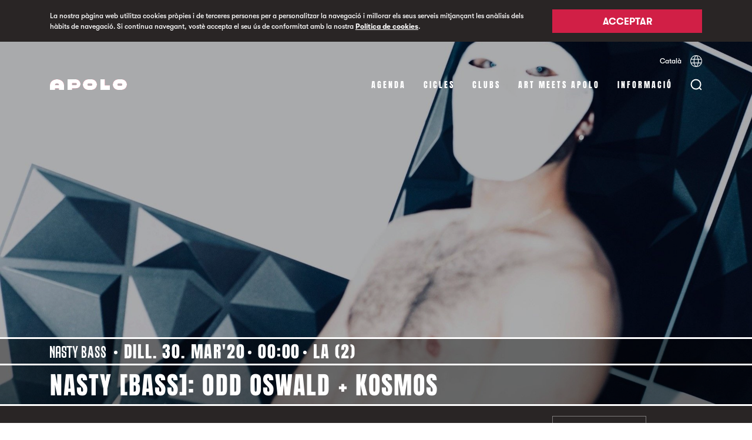

--- FILE ---
content_type: text/html; charset=UTF-8
request_url: https://www.sala-apolo.com/cat/event/nasty-bass-2573
body_size: 11596
content:
<!DOCTYPE html>
<html lang="cat">
    <head>

        <!-- Google Tag Manager -->
        <script>(function(w,d,s,l,i){w[l]=w[l]||[];w[l].push({'gtm.start':
              new Date().getTime(),event:'gtm.js'});var f=d.getElementsByTagName(s)[0],
            j=d.createElement(s),dl=l!='dataLayer'?'&l='+l:'';j.async=true;j.src=
            'https://www.googletagmanager.com/gtm.js?id='+i+dl;f.parentNode.insertBefore(j,f);
          })(window,document,'script','dataLayer','GTM-TNDVM8ZX');
        </script>
        <!-- End Google Tag Manager -->

        <meta name="facebook-domain-verification" content="gfmo2na367k6yntp7jdoxphmpg5537" />

        <meta charset="UTF-8" />
        <meta name="viewport" content="width=device-width, initial-scale=1"/>
        <title>Nasty [Bass]: Odd Oswald + Kosmos a Barcelona - 30 de març 2020 | Sala Apolo</title>
                <meta name="description" content="Nasty [Bass], una alternativa electrònica de Nasty Mondays a la [2] d&#039;Apolo, el 30/03/2020." />
        
        <link rel=icon href="/favicons/Apolo-favicon-16x16.ico" sizes="16x16" type="image/x-icon">
        <link rel=icon href="/favicons/Apolo-favicon-32x32.ico" sizes="32x32" type="image/x-icon">
        <link rel=icon href="/favicons/Apolo-favicon-96x96.ico" sizes="96x96" type="image/x-icon">
        <link rel=icon href="/favicons/Apolo-favicon-128x128.ico" sizes="128x128" type="image/x-icon">

        
<link rel="canonical" href="https://www.sala-apolo.com/cat/event/nasty-bass-2573" />

            <link rel="alternate" hreflang="es" href="https://www.sala-apolo.com/es/evento/nasty-bass-2573">
                <link rel="alternate" hreflang="ca" href="https://www.sala-apolo.com/cat/event/nasty-bass-2573">
                <link rel="alternate" hreflang="en" href="https://www.sala-apolo.com/en/event/nasty-bass-2573">
    

        <!-- Meta data sharing (Facebook) -->
        <meta property="og:title" content="Nasty [Bass]: Odd Oswald + Kosmos a Barcelona - 30 de març 2020">
        <meta property="og:description" content="Nasty [Bass], una alternativa electrònica de Nasty Mondays a la [2] d&#039;Apolo, el 30/03/2020.">
        <meta property="og:url" content="https://www.sala-apolo.com/cat/event/nasty-bass-2573">

            <meta property="og:image" content="https://www.sala-apolo.com/uploads/media/default/0001/03/thumb_2699_default_card.jpeg">

    <meta name="twitter:card" content="summary_large_image">

        <!-- Meta data sharing (Twitter) -->
        <meta name="twitter:title" content="Nasty [Bass]: Odd Oswald + Kosmos a Barcelona - 30 de març 2020">
        <meta name="twitter:description" content="Nasty [Bass], una alternativa electrònica de Nasty Mondays a la [2] d&#039;Apolo, el 30/03/2020.">

            <!-- Slick slider styles -->
    <link rel="stylesheet" type="text/css" href="/bundles/app/deps/slick.css"/>

        <!-- Jquery & Jquery Ui -->
        <script src="https://code.jquery.com/jquery-3.3.1.min.js"></script>
        <script src="https://code.jquery.com/ui/1.12.1/jquery-ui.min.js"></script>
        <script src="https://unpkg.com/jscroll/dist/jquery.jscroll.min.js"></script>

        <!-- Feather modal script -->
        <script type="text/javascript" src="/bundles/app/deps/featherlight.js"></script>
        <script type="text/javascript" src="/bundles/app/deps/featherlight.gallery.js"></script>
        <script type="text/javascript" src="/bundles/app/deps/opt/jquery.detect_swipe.js"></script>

        <!-- Feather modal styles -->
        <link rel="stylesheet" type="text/css" href="/bundles/app/deps/featherlight.css"/>
        <link rel="stylesheet" type="text/css" href="/bundles/app/deps/featherlight.gallery.css"/>

        
    <!-- Slick slider script -->
    <script type="text/javascript" src="/bundles/app/deps/slick.min.js"></script>


    <!-- Feather modal script -->
    <script type="text/javascript" src="/bundles/app/deps/featherlight.gallery.js"></script>
    <script type="text/javascript" src="/bundles/app/deps/opt/jquery.detect_swipe.js"></script>

    <!-- Feather modal styles -->
    <link rel="stylesheet" type="text/css" href="/bundles/app/deps/featherlight.css"/>


    <script type="application/ld+json">
        {
          "@context": "http://schema.org",
          "@type": "Event",
          "location": {
            "@type": "Place",
            "address": {
              "@type": "PostalAddress",
              "addressLocality": "Barcelona",
              "addressRegion": "Barcelona",
              "postalCode": "08004",
              "streetAddress": "Carrer Nou de la Rambla, 113"
            },
            "name": "Sala Apolo",
            "containsPlace": {
                "@type": "Place",
                "name": "La (2)"
            }
          },
          "name": "Nasty [Bass]: Odd Oswald + Kosmos a Barcelona - 30 de març 2020",
          "description": "Nasty [Bass], una alternativa electrònica de Nasty Mondays a la [2] d&#039;Apolo, el 30/03/2020.",
          "image": "https://www.sala-apolo.com/uploads/media/default/0001/03/thumb_2699_default_wide.jpeg",
          "startDate": "2020-03-30 CEST 23:59"
        }
    </script>


        <link rel="stylesheet" href="/bundles/app/css/main.css">
        <script type="text/javascript" src="/bundles/app/js/main.min.js"></script>

        <link rel="preconnect" href="https://notikumi.com">

        <!-- Notikumi integration //library load -->
        <script type="text/javascript">
            (function () {
                var nw = document.createElement('script'); nw.type = 'text/javascript'; nw.async = true;
                nw.src = 'https://media.notikumi.com/js/widget/current/widget.min.js';
                var s = document.getElementsByTagName('script')[0]; s.parentNode.insertBefore(nw, s);
            })();
        </script>

        <!-- Notikumi integration //pixel traking -->
        <script type="text/javascript" class="___ntk-widget">
            var _ntk = _ntk || [];
            _ntk.push({
                type: 99,
                version: '2.0',
                organizationId: 33,
                profile: 'production',
                customCss: 'https://sala-apolo.com/bundles/app/css/notikumi/dist/customStyle.css'
            });
        </script>

        <!-- Mailchimp script -->
        <script id="mcjs">
            !function(c,h,i,m,p) {
                m=c.createElement(h),p=c.getElementsByTagName(h)[0],m.async=1,m.src=i,p.parentNode.insertBefore(m,p)
            } (document,"script","https://chimpstatic.com/mcjs-connected/js/users/e54640571fd27bd7f81d32481/5d91e007f0cdd4e8080091dc1.js");
        </script>
    </head>

    <body class="c-cookies" style="overflow: hidden">

        <div class="c-cookies__popup">
            <div class="o-wrapper">
            <div class="o-layout">
                <div class="o-layout__item u-1/1 u-9/12@tablet">
                    <p>La nostra pàgina web utilitza cookies pròpies i de terceres persones per a personalitzar la navegació i millorar els seus serveis mitjançant les anàlisis dels hàbits de navegació. Si continua navegant, vostè accepta el seu ús de conformitat amb la nostra <a href="/cat/cookies">Política de cookies</a>.</p>
                </div>
                <div class="o-layout__item u-1/1 u-3/12@tablet">
                    <button id="popupButton" class="c-btn c-btn--redNoLine">Acceptar</button>
                </div>
            </div>
            </div>
        </div>

        <!-- Google Tag Manager (noscript) -->
        <noscript><iframe src="https://www.googletagmanager.com/ns.html?id=GTM-TNDVM8ZX"
                          height="0" width="0" style="display:none;visibility:hidden"></iframe></noscript>
        <!-- End Google Tag Manager (noscript) -->

                            
        
<div class="c-search">
    <div class="c-search__frame" style="display:none">

        <div class="c-search__overlay c-search__overlay--open" style="display: none; opacity: 0"></div>

        <div class="c-search__foldable">
            <div class="c-search__foldableBar" style="max-height: 0">
                <div class="c-search__bar" style="opacity: 0">
                    <div class="o-wrapper">
                        <div class="c-search__bar__trigger">
                            <div class="c-search__bar__trigger__pos">
                                <button id="searchClose" class="c-search__bar__trigger__button"></button>
                            </div>
                        </div>
                        <form name="search" method="post" class="c-search__bar__form">
                            <input type="text" id="search_name" name="search[name]" required="required" placeholder="Cercar esdeveniments, estils..." autocomplete="off" />
                            <span class="c-search__bar__form__fakeInput"></span>
                        </form>

                        <hr>
                        <div class="c-search__bar__loader">
                            <div class="c-barLoader">
                                <div class="c-barLoader__bar c-barLoader__bar--1"></div
                                ><div class="c-barLoader__bar c-barLoader__bar--2"></div
                                ><div class="c-barLoader__bar c-barLoader__bar--3"></div
                                ><div class="c-barLoader__bar c-barLoader__bar--4"></div
                                ><div class="c-barLoader__bar c-barLoader__bar--5"></div>
                            </div>
                        </div>

                        <div class="c-search__bar__message">
                            <span class="error" style="display: none">
                                Cap esdeveniment trobat
                            </span>
                            <span class="found" style="display: none">
                                1 Esdeveniment trobat
                            </span>
                            <span class="foundMultiple" style="display: none">
                                <span class="number"></span> Esdeveniment trobats
                            </span>
                        </div>
                    </div>
                </div>
            </div>
            <div class="c-search__result">
                <div id="results" style="display:none;"></div>
            </div>

        </div>
    </div>
</div>

    <script>
        $( document ).ready(function() {

            var searchOpen = false;

            var $frame = $('.c-search__frame');
            var $overlay = $('.c-search__overlay');
            var $fold = $('.c-search__foldable');
            var $foldBar = $('.c-search__foldableBar');
            var $searchBar = $('.c-search__bar');
            var $result = $('.c-search__result');
            var $messageTray = $('.c-search__bar__message');
            var $form = $('.c-search__bar__form');

            $('#searchOpen').click(function() {
                searchOpen = openSearchbar();
            });

            $('#searchClose').click(function() {
                searchOpen = closeSearchbar();
            });


            $overlay.click(function() {
                searchOpen = closeSearchbar();
            });

            $(document).keyup(function(e) {
                if (e.key === "Escape" && searchOpen) {
                    searchOpen = closeSearchbar();
                }
            });


            // Underline
            $form.find('input[type=text]').on("keyup paste", function() {
                $form.find('span').text($(this).val());
            });


            function openSearchbar() {
                if(typeof xhr !== 'undefined') {
                    xhr.abort();
                }

                $result
                    .find('#results')
                    .empty();

                $('html, body').css({
                    overflow: 'hidden'
                });

                $messageTray.find('.error').hide(0);
                $messageTray.find('.found').hide(0);
                $messageTray.find('.foundMultiple').hide(0);

                $form
                    .find('input[type=text]')
                    .val('');

                $form
                    .find('span')
                    .text('');

                setTimeout(function(){
                    $form
                        .find('input[type=text]')
                        .focus();
                }, 300);

                $frame
                    .show(0);

                $result
                    .css({opacity: 1});

                $overlay
                    .show(0)
                    .animate({ opacity: ".9" }, 300 );

                $foldBar
                    .animate({maxHeight: $searchBar.innerHeight()}, 300);

                $searchBar
                    .delay(300)
                    .animate({opacity: 1});

                return true;
            }

            function closeSearchbar() {


                // Remove search parameter to URL (SEO related)
                var href = document.location.href.split('?')[0];
                href = href.replace(/\/$/, "");
                window.history.pushState({}, "Close search", href);

                if(typeof xhr !== 'undefined') {
                    xhr.abort();
                }

                $('html, body').css({
                    overflow: 'auto'
                });

                $overlay
                    .show(0)
                    .delay(300)
                    .animate({ opacity: 0 }, 300 )
                    .delay(100)
                    .hide(0);


                $searchBar
                    .animate({opacity: 0});

                $result
                    .animate({opacity: 0}, 300 );

                setTimeout(function(){
                    $result
                        .find('#results')
                        .empty();
                }, 300);

                $foldBar
                    .delay(300)
                    .animate({maxHeight: 0}, 300);

                $frame
                    .show(0)
                    .delay(700)
                    .hide(0);

                return false;
            }


            $form.submit(function(e)
            {
                e.preventDefault();

                // Add search parameter to URL (SEO related)
                var q = $('form[name="search"]')[0].innerText;
                var href = document.location.href.split('?')[0];
                href = href.replace(/\/$/, "");
                window.history.pushState({"q": q}, "Open search", href + "?q=" + q);

               /* ga('send', {
                  hitType: 'event',
                  eventAction: 'search',
                  eventLabel: q
                }); */

                $messageTray.find('.error').hide();
                $messageTray.find('.found').hide();
                $messageTray.find('.foundMultiple').hide();

                $(".c-barLoader").addClass("c-barLoader--active");

                var xhr = $.ajax({
                    type: "POST",
                    url: "/cat/search-result",
                    data: $('form[name="search"]').serialize(),
                    dataType: 'json',
                    success:function(data){

                        $(".c-barLoader").removeClass("c-barLoader--active");

                        var JSONArray = $.parseJSON(data);
                        var resultLength = JSONArray.lengthNew + JSONArray.lengthOld;

                        var results = JSONArray.html;


                        $messageTray.find('.error').hide();
                        $messageTray.find('.found').hide();
                        $messageTray.find('.foundMultiple').hide();

                        if (resultLength === 0) {
                            $messageTray.find('.error').delay(200).show(0);
                            $overlay.css({'opacity': .9, 'background-color': '#ffffff'});

                        } else {

                            if(JSONArray.lengthOld) {
                                $overlay.css({'opacity': 1, 'background-color': '#f5f4f2'});
                            } else {
                                $overlay.css({'opacity': 1, 'background-color': '#ffffff'});
                            }

                            if(resultLength === 1) {
                                $messageTray.find('.found').delay(200).show(0);
                            } else {
                                $messageTray.find('.foundMultiple .number').text(resultLength);
                                $messageTray.find('.foundMultiple').delay(200).show(0);
                            }
                        }

                        $('#results').html(results);
                        $('#results').fadeIn();
                    },
                    error:function(data){
                        // console.log(data);
                    }
                })
            });

        });
    </script>

                    <header data-skin="light" class="stiky light">
        <div class="o-wrapper c-nav">

            <div class="o-layout u-hidden@until-tablet">
                <div class="o-layout__item c-lang">
                    <div class="c-lang__container">
                        <div>
                            <span class="c-link--line">Català</span>
                            <div class="c-lang__container__hidder c-lang__container__hidder--close">
                                                                                                            <a class="c-link--line" href="/es/evento/nasty-bass-2573">Español</a>
                                                                                                                                                <a class="c-link--line" href="/en/event/nasty-bass-2573">English</a>
                                                                                                </div>
                        </div>

                        <button class="c-lang__selector"></button>
                    </div>
                </div>
            </div>

            <div class="o-layout">
                <div class="o-layout__item u-6/12 u-2/12@tablet c-logo">
                    <a href="/cat/">
                        <div class="c-logo--apolo">
                            <svg xmlns="http://www.w3.org/2000/svg" viewBox="0 0 131 18">
                                <defs>
                                    <clipPath id="clip-path">
                                        <rect id="rect" x="0" y="0" height="18" width="131"/>
                                    </clipPath>
                                </defs>

                                <path fill="#d11f46" d="M121.883 10.658h-5.766c-.682 0-1.236-.976-1.236-1.658 0-.682.553-1.658 1.234-1.658h5.77c.682 0 1.235.976 1.235 1.658 0 .682-.554 1.658-1.237 1.658M122.002 0h-6.004A8.998 8.998 0 0 0 107 9c0 4.97 4.03 9 8.998 9h6.003A9 9 0 0 0 131 9c0-4.97-4.029-9-8.998-9M86 0h7.425v10.34H102V18H86zM70.883 10.658h-5.766c-.682 0-1.236-.976-1.236-1.658 0-.682.553-1.658 1.235-1.658h5.769c.682 0 1.235.976 1.235 1.658 0 .682-.554 1.658-1.237 1.658M71.002 0h-6.004A8.998 8.998 0 0 0 56 9c0 4.97 4.03 9 8.998 9h6.003A9 9 0 0 0 80 9c0-4.97-4.029-9-8.998-9M44.085 9.708H37.63V6.504h6.457c.7 0 1.56.594 1.56 1.567 0 1.005-.862 1.637-1.563 1.637M43.702 0H30v18h7.631v-2.598H43.7c4.585 0 8.301-2.587 8.301-7.307C52 3.376 48.286 0 43.702 0M8.677 9.741c0-1.185.894-2.757 3.322-2.757 2.379 0 3.324 1.364 3.324 2.757H8.677zM12 0C5.517 0 .003 3.973.003 10.398L0 18h8.863v-2.49h6.274V18H24v-7.602C24 3.973 18.529 0 12 0z"/>
                                <path clip-path="url(#clip-path)" fill="#fff" d="M121.883 10.658h-5.766c-.682 0-1.236-.976-1.236-1.658 0-.682.553-1.658 1.234-1.658h5.77c.682 0 1.235.976 1.235 1.658 0 .682-.554 1.658-1.237 1.658M122.002 0h-6.004A8.998 8.998 0 0 0 107 9c0 4.97 4.03 9 8.998 9h6.003A9 9 0 0 0 131 9c0-4.97-4.029-9-8.998-9M86 0h7.425v10.34H102V18H86zM70.883 10.658h-5.766c-.682 0-1.236-.976-1.236-1.658 0-.682.553-1.658 1.235-1.658h5.769c.682 0 1.235.976 1.235 1.658 0 .682-.554 1.658-1.237 1.658M71.002 0h-6.004A8.998 8.998 0 0 0 56 9c0 4.97 4.03 9 8.998 9h6.003A9 9 0 0 0 80 9c0-4.97-4.029-9-8.998-9M44.085 9.708H37.63V6.504h6.457c.7 0 1.56.594 1.56 1.567 0 1.005-.862 1.637-1.563 1.637M43.702 0H30v18h7.631v-2.598H43.7c4.585 0 8.301-2.587 8.301-7.307C52 3.376 48.286 0 43.702 0M8.677 9.741c0-1.185.894-2.757 3.322-2.757 2.379 0 3.324 1.364 3.324 2.757H8.677zM12 0C5.517 0 .003 3.973.003 10.398L0 18h8.863v-2.49h6.274V18H24v-7.602C24 3.973 18.529 0 12 0z"/>
                            </svg>
                        </div>
                    </a>
                </div>

                <div class="o-layout__item u-6/12 u-10/12@tablet c-menu">

                    <div class="c-menu__box">
                        <button id="searchOpen" class="c-menu__search"></button><span class="c-menu__icon u-hidden@from-tablet">
                            <div class="c-menu__icon__line c-menu__icon__line--1"></div>
                            <div class="c-menu__icon__line c-menu__icon__line--2"></div>
                            <div class="c-menu__icon__line c-menu__icon__line--3"></div>
                        </span>
                        <div class="burger u-hidden@from-tablet" style="display: none">
                            <div class="x"></div>
                            <div class="y"></div>
                            <div class="z"></div>
                        </div>
                    </div>

                    <ul class="c-menu__items">
                        <li><a href="/cat/agenda" >Agenda</a></li>
                                                                                <li><a href="/cat/cicles" >cicles</a></li>
                                                                                <li><a href="/cat/clubs" >clubs</a></li>
                                                <li><a href="/cat/art-meets-apolo" >Art Meets Apolo</a></li>
                        <li><a href="/cat/contacte" >Informació</a></li>
                    </ul>

                </div>
            </div>
        </div>
    </header>

    <div class="c-nav--mobile u-hidden@from-tablet">
        <div class="circle"></div>
        <div class="o-wrapper c-menu" style="display: none;">
            <div class="o-layout o-layout--center">
                <div class="o-layout__item u-1/1">
                    <ul class="c-menu__items">
                        <li><a class="c-menu__items__item" href="/cat/agenda">Agenda</a></li>
                                                                                <li><a class="c-menu__items__item" href="/cat/cicles">cicles</a></li>
                                                                                <li><a class="c-menu__items__item" href="/cat/clubs">clubs</a></li>
                        			    <li><a class="c-menu__items__item" href="/cat/art-meets-apolo">Art Meets Apolo</a></li>
                        <li>
                            <button id="mobileInfo" class="c-menu__items__item">
                                Informació
                                <div class="c-menu__chevron"></div>
                            </button>

                            <ul class="c-menu__accordion">
                                <li><a href="/cat/contacte">Contacto</a></li>
                                <li><a href="/cat/noticies/1">Noticias</a></li>
                                <li><a href="/cat/nosaltres">Nosotros</a></li>
                                <li><a href="/cat/liveurope">LiveEurope</a></li>
                                <li><a href="/cat/faqs">Faqs</a></li>
                                <li><a href="/cat/apolo-rules">Apolo, Rules</a></li>
                                <li><a href="/cat/han-passat-per-apolo/1">Han passat per Apolo</a></li>
                            </ul>
                        </li>
                        <li>
                            <div class="c-lang">
                                <div class="c-lang__container">
                                    <div>
                                        <span class="c-link--line">Català</span>
                                        <div class="c-lang__container__hidder c-lang__container__hidder--close">
                                                                                                                                                <a class="c-link--line" href="/es/evento/nasty-bass-2573">Español</a>
                                                                                                                                                                                                <a class="c-link--line" href="/en/event/nasty-bass-2573">English</a>
                                                                                                                                    </div>
                                    </div>

                                    <button class="c-lang__selector"></button>
                                </div>
                            </div>
                        </li>
                    </ul>
                </div>
            </div>
        </div>
    </div>



        
    
    <div class="c-event">

        <!----- EVENT HEADER -------------------------->
        <div class="c-event__header ">
            <div class="c-event__header__imgBlock">
                                
<img alt="Nasty [Bass]: Odd Oswald + Kosmos" title="Nasty [Bass]: Odd Oswald + Kosmos" src="/uploads/media/default/0001/03/thumb_2699_default_wide.jpeg" width="1920" height="1320" srcset="/uploads/media/default/0001/03/thumb_2699_default_wide.jpeg 1920w, /uploads/media/default/0001/03/thumb_2699_default_card.jpeg 640w, /uploads/media/default/0001/03/b41113531f5b7de1e457a9a10a26f1c6e53f6237.jpeg 1920w" sizes="(max-width: 1920px) 100vw, 1920px" class="objImg objImg--default"  />
            </div>
            <div class="c-event__header__titleContainer">
                <div class="o-wrapper c-event__header__titleBlock">
                    <div class="o-layout">
                        <div class="o-layout__item">
                            <span class="u-hidden@from-tablet">
                                                                                                                                    <img class="c-event__header__titleBlock__logo c-event__header__titleBlock__logo--NastyBass" src="/bundles/app/clubAgenda/white/NastyBass_white.svg" />
                                                                                                                            </span>
                            <hr>
                            <span class="c-event__header__titleBlock--meta">
                                                                <span class="u-hidden@until-tablet">
                                                                                                                                                                    <img class="u-hidden@until-tablet c-event__header__titleBlock__logo c-event__header__titleBlock__logo--NastyBass" src="/bundles/app/clubAgenda/white/NastyBass_white.svg" />
                                                                                                                                                        </span>
                                                                                                                                                                                                                                                                                <span> Dill. 30. Mar'20</span>
                                <span>00:00</span>
                                <span>La (2)</span>
                            </span>
                            <hr>
                            <h1>Nasty [Bass]: Odd Oswald + Kosmos</h1>
                            <hr>
                        </div>
                    </div>
                </div>
            </div>
        </div>
        <!----- END EVENT HEADER -------------------------->

        <!----- EVENT PRICE -------------------------->
        <div class="c-event__tickets">
    <div class="o-wrapper">
        <div class="o-layout">
            <div class="o-layout__item u-1/1 u-2/12@tablet">
                            </div>
            <div class="o-layout__item u-1/1 u-6/12@tablet">
                            </div>

            <div class="o-layout__item u-1/12@tablet"></div>
            <div class="o-layout__item u-2/12@tablet u-hidden@until-tablet">
                

                                    <button class="c-btn c-btn--gray">
                        No disponible
                    </button>
                


            </div>
            <div class="o-layout__item u-1/12@tablet"></div>
        </div>
    </div>
</div>
        <!----- END EVENT PRICE -------------------------->

        <!----- EVENT CONTENT -------------------------->
        <div class="c-page c-event__content">
            <div class="o-wrapper">
                <div class="c-page__body">
                    <div class="o-layout">
                        <div class="o-layout__item u-1/1 u-1/12@tablet">
                            <!-- AddToAny BEGIN -->
<div class="a2a_kit c-page__body__social ">
    <a class="a2a_button_twitter c-page__body__social--twitter" rel="noopener"></a>
    <a class="a2a_button_facebook c-page__body__social--facebook" rel="noopener"></a>
</div>
<script>
    var a2a_config = a2a_config || {};
    a2a_config.num_services = 2;
</script>
<script async src="https://static.addtoany.com/menu/page.js"></script>
<!-- AddToAny END -->                        </div>
                        <div class="o-layout__item u-1/1 u-6/12@tablet">
                                                                                                <h2 class="c-page__body__title">Nasty [Bass]: Odd Oswald + Kosmos a Barcelona - 30 de març 2020</h2>
                                                                                                <div class="c-page__body__content">
                                    <p></p><p><strong></strong></p><p><strong></strong></p><p><strong></strong></p><p><strong></strong><strong>Nasty [Bass] </strong>&nbsp;va sorgir com l'alternativa electrònica de Nasty Mondays, a la sala [2] de l'Apolo. Aviat s'ha convertit, no només en el seva imprescindible alternativa electrònica, sinó, en probablement, el millor club de Bass Music de Barcelona, que cada dilluns s'omple fins a la bandera a la [2], apostant per sons de club d'última generació. El seu equip de cabina  està format per tres noms imprescindibles. Kosmos un dels dj's més respectat de l'escena electrònica espanyola, també resident de Nitsa Club i propietari del segell Tempesta Music; Radiocontrol, un altre dels artistes més importants del país, genial Dj que va ser responsable de Noise Club i prestigiós productor i Rho, austríac establert a Barcelona, excel·lent, Dj situat al cap de l'última fornada de Dj's made in Barcelona. Junts formen un equip imparable que cala foc a la pisa en cada sessió a base de combinar amb tècnica impecable i obertura mental estils com el techno, house, electro o breaks. al costat d'ells les imatges imprescindible de Cooler O'Connor que no es limita només a ser un excel·lent Vj sinó que, micro en mà, es converteix en un efectiu MC que l'otorga el toc de gràcies als exce4l·lents sets de l'esmentat Dj Team.</p><p><br></p><p><br></p><p></p><br><p></p>
                                </div>
                                                                                                <div class="c-page__body__embed"><iframe width="560" height="315" src="https://www.youtube.com/embed/bFAAsrQsUNQ" frameborder="0" allow="accelerometer; autoplay; encrypted-media; gyroscope; picture-in-picture" allowfullscreen></iframe></div>
                                                                <hr class="c-page__body__separator">

                                                                    <div class="c-page__body__links">
                                                                                                                    <a class="c-page__body__links__link c-page__body__links__link--Website" href="http://nastygarage.com/" target="_blank" rel="noopener">Website</a>
                                                                                                                                                            <a class="c-page__body__links__link c-page__body__links__link--Instagram" href="s://www.instagram.com/odd_oswald/" target="_blank" rel="noopener">Instagram</a>
                                                                                                                                                            <a class="c-page__body__links__link c-page__body__links__link--Soundcloud" href="https://soundcloud.com/clubbingspain/shadow-traxx-muzik-makerz-odd-oswald-remix-tempeta-music" target="_blank" rel="noopener">Soundcloud</a>
                                                                                                                                                            <a class="c-page__body__links__link c-page__body__links__link--Instagram" href="https://www.instagram.com/deejaykosmos/" target="_blank" rel="noopener">Instagram</a>
                                                                                                                </div>
                                                                                    </div>
                        <div class="o-layout__item u-1/1 u-1/12@tablet"></div>
                        <div class="o-layout__item u-1/1 u-3/12@tablet">
                                                                                    <div class="c-page__body__section">
                                <h3 class="c-page__body__section__title">
                                    Horaris
                                </h3>

                                <div class="c-page__body__section__content">
                                                                    <p class="c-schedule">
                                        <span class="c-schedule__tag">00:00</span> Obertura de portes
                                    </p>
                                                                </div>
                            </div>
                                                                                                                <div class="c-page__body__section">
                                <h3 class="c-page__body__section__title">
                                    Organitza
                                </h3>
                                <div class="c-page__body__section__content">
                                    <p>Nasty Mondays:&nbsp;<a href="http://nastygarage.com/" target="_blank">nastygarage.com</a></p>
                                </div>
                            </div>
                                                            <div class="c-page__body__section">
                                    <h3 class="c-page__body__section__title">
                                        Artwork
                                    </h3>
                                    <div class="c-page__body__section__content">
                                        
<img alt="Nasty [Bass]: Odd Oswald + Kosmos" title="Nasty [Bass]: Odd Oswald + Kosmos" src="/uploads/media/artwork/0001/03/thumb_2402_artwork_default.jpeg" width="330" height="330" srcset="/uploads/media/artwork/0001/03/thumb_2402_artwork_default.jpeg 330w, /uploads/media/artwork/0001/03/0cbcc8cfb509004cd52437cd98316b675b6bae27.jpeg 480w" sizes="(max-width: 330px) 100vw, 330px"  />
                                    </div>
                                </div>
                                                    </div>
                        <div class="o-layout__item u-1/1 u-1/12@tablet"></div>
                    </div>

                </div>
            </div>
        </div>
        <!----- END EVENT CONTENT -------------------------->

        <!----- CATEGORY INFO -------------------------->
                <div class="c-page c-page--Clubs c-event__category">
            <div class="o-wrapper">
                <div class="c-page__body">
                    <div class="o-layout">
                        <div class="o-layout__item u-1/1 u-2/12@tablet u-1/12@desktop">
                                                                                            <div class="c-page__body__logo">
                                    <img class="c-iconClubs--NastyBass c-iconClubs--black"
                                         src="/bundles/app/clubAgenda/black/NastyBass_black.svg"
                                         title="Nasty Bass"
                                         alt="Nasty Bass"
                                    />
                                </div>
                                                                                    </div>
                        <div class="o-layout__item u-1/1 u-6/12@tablet">


                                                                                        
                            <div class="c-page__body__content">
                                <p>Posa-li que ja coneixes els Nasty Mondays i que ja saps com les gasten... I et mola. Però, o ja hi has estat moltes vegades o les guitarres, a tu, el justet. Escolta, tot són gustos. I té fàcil solució: baixa les escales que porten a La (2) d’Apolo i, sorpresa, els cops de bateria es converteixen en beats, les guitarres deixen pas als sintetitzadors i les tornades ara són drops. Has entrat a Nasty Bass, el temple electrònic de Nasty Mondays i, probablement, el millor club de bass music del país.</p>
                                <a class="c-link" href="/cat/clubs/nasty-bass">
                                    Veure més
                                    <span class="c-link__arrow"></span>
                                </a>
                            </div>
                        </div>
                        <div class="o-layout__item u-hidden@until-desktop u-1/12@desktop"></div>
                        <div class="o-layout__item u-1/1 u-3/12@tablet">
                                                            <div class="c-page__body__section">
                                                                        <h3 class="c-page__body__section__title">
                                        Horaris
                                    </h3>

                                    <div class="c-page__body__section__content">
                                        <p>00:00 - 05:00</p>
                                    </div>
                                    
                                    <div class="c-page__body__section__content">
                                                                                    <div class="c-icon__contentHall c-icon__contentHall--La2--before">La (2)</div>
                                                                            </div>
                                </div>
                                                    </div>
                        <div class="o-layout__item u-1/1 u-1/12@tablet"></div>
                    </div>
                </div>
            </div>
        </div>
                <!----- END CATEGORY INFO -------------------------->

        <!----- EVENT RELATEDS -------------------------->
                <div class="c-page c-event__relateds">
            <div class="o-wrapper">
                <div class="c-page__body">

                    <div class="o-layout">
                        <div class="o-layout__item c-page__body__subtitle">
                            Et pot interessar
                        </div>
                    </div>
                    <div class="o-layout c-relatedSlider">
                                                                                <div class="o-layout__item u-1/4 u-1/3@tablet u-1/4@desktop">
                                                            
        
    
    
<a href="/cat/event/matute-6598">
<div class="c-card">
    <div class="c-card__img c-icon__card c-icon__card--SalaApolo--after">
        
<img alt="Matute Disco Stereo Tour" title="Matute Disco Stereo Tour" src="/uploads/media/default/0001/11/thumb_10249_default_card.jpeg" width="640" height="440" srcset="/uploads/media/default/0001/11/thumb_10249_default_wide.jpeg 1920w, /uploads/media/default/0001/11/thumb_10249_default_card.jpeg 640w, /uploads/media/default/0001/11/a244ce0f94c5f6ec68110c266576c8cdb826fe4f.jpeg 1920w" sizes="(max-width: 640px) 100vw, 640px"  />
            </div>
    <div class="c-card__content">
        <div class="c-card__content--header">
                                                
            <span class="c-card__title--subtitle">Dim. 03. Feb</span>
            <span class="c-live"></span>
        </div>
        <div class="c-card__content--body">
            <h3 class="c-card__title--main">Matute Disco Stereo Tour</h3>
        </div>
        <div class="c-card__content--footer"></div>
    </div>
</div>
</a>
                            </div>
                                                                                <div class="o-layout__item u-1/4 u-1/3@tablet u-1/4@desktop">
                                                            
        
    
    
<a href="/cat/event/smith-kotzen-20260204-7012">
<div class="c-card">
    <div class="c-card__img c-icon__card c-icon__card--SalaApolo--after">
        
<img alt="Smith / Kotzen" title="Smith / Kotzen" src="/uploads/media/default/0001/12/thumb_11016_default_card.jpeg" width="640" height="440" srcset="/uploads/media/default/0001/12/thumb_11016_default_wide.jpeg 1920w, /uploads/media/default/0001/12/thumb_11016_default_card.jpeg 640w, /uploads/media/default/0001/12/1114bb248651f29c5e02f065d1716cc751a37124.jpeg 1920w" sizes="(max-width: 640px) 100vw, 640px"  />
            </div>
    <div class="c-card__content">
        <div class="c-card__content--header">
                                                
            <span class="c-card__title--subtitle">Dim. 04. Feb</span>
            <span class="c-live"></span>
        </div>
        <div class="c-card__content--body">
            <h3 class="c-card__title--main">Smith / Kotzen</h3>
        </div>
        <div class="c-card__content--footer"></div>
    </div>
</div>
</a>
                            </div>
                                                                                <div class="o-layout__item u-1/4 u-1/3@tablet u-1/4@desktop">
                                                            
                        
    
    
<a href="/cat/event/bresh-6963">
<div class="c-card">
    <div class="c-card__img c-icon__card c-icon__card--Bresh--after">
        
<img alt="Bresh" title="Bresh" src="/uploads/media/default/0001/11/thumb_10941_default_card.jpeg" width="640" height="427" srcset="/uploads/media/default/0001/11/thumb_10941_default_wide.jpeg 1920w, /uploads/media/default/0001/11/thumb_10941_default_card.jpeg 640w, /uploads/media/default/0001/11/0ae9dc65a0e96e0f66031c5d524a247cd315d48c.jpeg 1920w" sizes="(max-width: 640px) 100vw, 640px"  />
            </div>
    <div class="c-card__content">
        <div class="c-card__content--header">
                                                
            <span class="c-card__title--subtitle">Dim. 04. Feb</span>
            <span class="c-live"></span>
        </div>
        <div class="c-card__content--body">
            <h3 class="c-card__title--main">Bresh</h3>
        </div>
        <div class="c-card__content--footer"></div>
    </div>
</div>
</a>
                            </div>
                                                                                <div class="o-layout__item c-relatedSlider__wildcard u-1/4@desktop">
                                                            
        
    
    
<a href="/cat/event/los-lobos-6657">
<div class="c-card">
    <div class="c-card__img c-icon__card c-icon__card--SalaApolo--after">
        
<img alt="Los Lobos" title="Los Lobos" src="/uploads/media/default/0001/11/thumb_10299_default_card.jpeg" width="640" height="440" srcset="/uploads/media/default/0001/11/thumb_10299_default_wide.jpeg 1920w, /uploads/media/default/0001/11/thumb_10299_default_card.jpeg 640w, /uploads/media/default/0001/11/93f3eb19af3a5eff2eacce85e3783e12f774b7ae.jpeg 1920w" sizes="(max-width: 640px) 100vw, 640px"  />
            </div>
    <div class="c-card__content">
        <div class="c-card__content--header">
                                                
            <span class="c-card__title--subtitle">Dij. 05. Feb</span>
            <span class="c-live"></span>
        </div>
        <div class="c-card__content--body">
            <h3 class="c-card__title--main">Los Lobos</h3>
        </div>
        <div class="c-card__content--footer"></div>
    </div>
</div>
</a>
                            </div>
                                            </div>
                    <div class="c-page__footer">
                        <a href="/cat/agenda" class="c-link">
                            Agenda completa
                            <span class="c-link__arrow"></span>
                        </a>
                    </div>
                </div>
            </div>
        </div>
                <!----- END EVENT RELATEDS -------------------------->


        <!----- EVENTPRICES -------------------------->
        <div id="ticketModal" class="c-event__modal u-1/1">

                <button class="c-event__modal__trigger c-event__modal__trigger--disabled">
            No disponible
        </button>
    
    </div>
        <!----- END EVENTPRICES -------------------------->

        
    </div>


    <script type="text/javascript" class="___ntk-widget">
        var _ntk = _ntk || [];
        _ntk.push({type:99});
    </script>
            <script>

        $(document).ready(function(){

            var breakpoints = {
                tablet: 768,
                desktop: 1024
            };

            var $relatedSlider = $('.c-relatedSlider');
            var labCarouselParams = {
                dots: true,
                arrows: false,
                infinite: false,
                dotsClass: "c-dotsDark"
            };
            var labCarouselInit = false;

            //Modal config and selector
            var configuration = {
                variant: 'c-feather c-feather--wide'
            };
            var $content = $('#ticketModal');

            //Modal config and selector (notice)
            if($('#noticeModal').length) {
              var configurationNotice = {
                  variant: 'c-feather c-feather--simple'
              };
              var $contentNotice = $('#noticeModal');
              $.featherlight($contentNotice, configurationNotice);
            }


            if ($(window).width() < breakpoints['tablet']) {
                $relatedSlider.slick(labCarouselParams);
                labCarouselInit = true;
            }

            $(window).on('resize', function() {
                if ($(window).width() >= breakpoints['tablet']) {
                    if(labCarouselInit) {
                        $relatedSlider.slick('unslick');
                        labCarouselInit = false;
                    }
                } else {
                    if(labCarouselInit === false) {
                        $relatedSlider.slick(labCarouselParams);
                        labCarouselInit = true;
                    }

                    // Hide Modal if open (and small than tablet)
                    if($.featherlight.current() != null) {
                        $.featherlight.current().close();
                    }
                }
            });

            $('.ticketModalTrigger').featherlight($content, configuration);

            $('#eventModalTrigger').on('click', function() {
                $(this).parent().toggleClass('active');
            });

            $('.quickOpen').on('click', function() {
              if ($(window).width() >= breakpoints['tablet']) {
                $.featherlight($content, configuration);
              } else {
                $('#eventModalTrigger').parent().toggleClass('active');
              }
            });


            // Notikumi special trigger
            var $container = '';


            if ($(window).width() < 768) {
                $container = $('div:not(.featherlight-content) #container-notikumiGateway');
            } else {
                $container = $('.featherlight-content #container-notikumiGateway');
            }

            $('.trigger-notikumiGateway').on('click', function() {

                if ($(window).width() < 768) {
                    $container = $('div:not(.featherlight-content) #container-notikumiGateway');
                } else {
                    $container = $('.featherlight-content #container-notikumiGateway');
                }

                if($(this).data('isonline')) {
                  $('.c-event__modal').addClass('c-event__modal--video');
                }

                $container.find('.iframe-container').attr('id', 'ntk-iframe-target');

                var url = $(this).attr('data-url');
                var channel = "";
                var slug = "";

                // Set channel if preg match || set default
                if(url.match("channel\\/(.*)\\/")) {
                    channel = url.match("channel\\/(.*)\\/")[1].split('/')[0];
                    slug = url.split(channel+'/')[1];
                } else {
                    channel = "notikumi";
                    slug = url.split("notikumi.com/")[1];
                }

                $('.iframe-container').empty();
                _ntk = [];
                _ntk.push({
                    channel: channel,
                    content: slug,
                    type: 1,
                    layout: 'sell-grid',
                    resizer: true,
                    customCss: '',
                    profile: 'production',
                    version: '2.0',
                    target: '#ntk-iframe-target',
                    lang: 'ca'
                });

                window.___notikumiWidget.init();
                $container.find('.iframe-container').attr('id', '');

                $container.animate({height: '100%'}, 600);
            });

            // Close iframe
            $(document).mouseup(function(e) {
                if (!$container.is(e.target) && $container.has(e.target).length === 0) {
                    $container.animate({height: 0}, 400);
                }
            });

            // Price autopener
            if(window.location.href.indexOf("#openPrice") > -1 && $(window).width() >= 768) {
                $.featherlight($content, configuration);
            }
        });


    </script>

                    <!-- START FOOTER -->
<footer>
    <div class="o-wrapper c-footer">
        <div class="o-layout o-layout--center c-logo">
            <div class="o-layout__item c-logo--a"></div>
        </div>

        <div class="o-layout o-layout--center c-menu">
            <div class="o-layout__item u-1/1 u-hidden@from-tablet c-menu__column">
                <h3>Més Apolo</h3>
                <div class="c-newsletter">
                    <ul>
                        <li><button class="newsletterTrigger c-newsletter__link">Subscriu-te al Newsletter</button></li>
                    </ul>
                    <hr>
                    <div class="c-newsletter__social">
                                                    <a href="https://www.youtube.com/@SalaApolo"
                               class="c-newsletter__social--youtube"
                               rel="noopener"
                               target="_blank">
                            </a>
                                                    <a href="https://www.facebook.com/SalaApolo/"
                               class="c-newsletter__social--facebook"
                               rel="noopener"
                               target="_blank">
                            </a>
                                                    <a href="https://www.instagram.com/sala_apolo/"
                               class="c-newsletter__social--instagram"
                               rel="noopener"
                               target="_blank">
                            </a>
                                                    <a href="https://open.spotify.com/user/salaapolo"
                               class="c-newsletter__social--spotify"
                               rel="noopener"
                               target="_blank">
                            </a>
                                            </div>
                </div>
            </div>



                        <div class="o-layout__item u-1/1 u-2/12@tablet c-menu__column">
                                <h3><a href="/cat/cicles">cicles</a></h3>
                <ul>
                                            <li><a href="/cat/concerts/caprichos-de-apolo">Caprichos de Apolo</a></li>
                                            <li><a href="/cat/concerts/afers">AFERS</a></li>
                                            <li><a href="/cat/concerts/be-my-guest">Be My Guest</a></li>
                                            <li><a href="/cat/concerts/jazz-swing">Jazz &amp; Swing</a></li>
                                            <li><a href="/cat/concerts/apologia">APOLOGIA</a></li>
                                            <li><a href="/cat/concerts/escola-de-rock">Escola de Rock</a></li>
                                            <li><a href="/cat/concerts/sordina-sessions">Sordina Sessions</a></li>
                                    </ul>

            </div>
                        <div class="o-layout__item u-1/1 u-2/12@tablet c-menu__column">
                                <h3><a href="/cat/clubs">clubs</a></h3>
                <ul>
                                            <li><a href="/cat/clubs/the-get-down">The Get Down</a></li>
                                            <li><a href="/cat/clubs/maraca">Maraca</a></li>
                                            <li><a href="/cat/clubs/bresh">Bresh</a></li>
                                            <li><a href="/cat/clubs/nalgas-club">Nalgas Club</a></li>
                                            <li><a href="/cat/clubs/milkshake">Milkshake</a></li>
                                            <li><a href="/cat/clubs/oxido">Oxido</a></li>
                                            <li><a href="/cat/clubs/nitsa">Nitsa</a></li>
                                            <li><a href="/cat/clubs/churros-con-chocolate">Churros con chocolate</a></li>
                                    </ul>

            </div>
                        <div class="o-layout__item u-1/1 u-2/12@tablet c-menu__column">
                <h3><a href="/cat/contacte">Informació</a></h3>
                <ul>
                    <li><a href="/cat/contacte">Contacte</a></li>
                    <li><a href="/cat/noticies/1">Notícies</a></li>
                    <li><a href="/cat/nosaltres">Nosaltres</a></li>
                    <li><a href="/cat/liveurope">Liveurope</a></li>
                    <li><a href="/cat/profesional">Àrea professional</a></li>
                    <li><a href="/cat/faqs">Faqs</a></li>
                    <li><a href="/cat/credits">Crèdits</a></li>
                    <li><a href="mailto:curriculum@sala-apolo.com">Treballa amb nosaltres</a></li>
                    <li><a href="/cat/apolo-rules">Apolo, Rules</a></li>
                    <li><a href="/cat/han-passat-per-apolo/1">Han passat per Apolo</a></li>
                                            <li><a href="/cat/info/esdeveniments-privats-2">Esdeveniments Privats</a></li>
                                    </ul>
            </div>
            <div class="o-layout__item u-1/1 u-2/12@tablet c-menu__column">
                <h3 class="u-hidden@until-tablet">Més Apolo</h3>
                <div class="c-newsletter c-newsletter--desktop">
                    <ul>
                        <li><button class="newsletterTrigger c-newsletter__link">Subscriu-te al Newsletter</button></li>
                    </ul>
                    <hr>
                    <div class="c-newsletter__social u-hidden@until-tablet">
                                                    <a href="https://www.youtube.com/@SalaApolo"
                               class="c-newsletter__social--youtube"
                               rel="noopener"
                               target="_blank">
                            </a>
                                                    <a href="https://www.facebook.com/SalaApolo/"
                               class="c-newsletter__social--facebook"
                               rel="noopener"
                               target="_blank">
                            </a>
                                                    <a href="https://www.instagram.com/sala_apolo/"
                               class="c-newsletter__social--instagram"
                               rel="noopener"
                               target="_blank">
                            </a>
                                                    <a href="https://open.spotify.com/user/salaapolo"
                               class="c-newsletter__social--spotify"
                               rel="noopener"
                               target="_blank">
                            </a>
                                            </div>
                </div>
            </div>
        </div>

        <div class="o-layout o-layout--center c-logos">
            <div class="o-layout__item c-logos__item c-logos__item--wide u-hidden@from-tablet">
                <div class="c-logos__item--ajuntament"></div>
            </div>
            <div class="o-layout__item c-logos__item">
                <div class="c-logos__item--estrella"></div>
            </div>
            <div class="o-layout__item c-logos__item">
                <div class="c-logos__item--liveurope"></div>
            </div>
            <div class="o-layout__item c-logos__item c-logos__item--wide u-hidden@from-tablet">
                <div class="c-logos__item--europe"></div>
            </div>
            <div class="o-layout__item c-logos__item u-hidden@until-tablet">
                <div class="c-logos__item--europe"></div>
            </div>
            <div class="o-layout__item c-logos__item u-hidden@until-tablet">
                <div class="c-logos__item--ajuntament"></div>
            </div>
	           <div class="o-layout__item c-logos__item">
                <div class="c-logos__item--inaem"></div>
            </div>
        </div>

        <div class="o-layout o-layout--center c-logos" style="margin: 30px 0 60px">
            <div class="o-layout__item c-logos__item">
                <div class="">
                <img src="/img/banner3sota.png" alt="Finançat">
                </div>
            </div>
        </div>
	<div class="o-layout o-layout--center c-logos" style="margin: 30px 0 60px">
            <div class="o-layout__item c-logos__item">
                <div class="">
                <img src="/img/iec.svg" width="100%" alt="IEC">
                </div>
            </div>
        </div>

        <div class="o-layout o-layout--center c-legal">
            <small class="c-legal__main u-hidden@from-tablet">
                <a href="/cat/legal">Avís legal</a> |
                <a href="/cat/privacitat">Privacitat</a> |
                <a href="/cat/cookies">Cookies</a>
            </small>
            <small class="c-legal__main">
                <span class="u-hidden@until-tablet" >
                    <a href="/cat/legal">Avís legal</a> |
                    <a href="/cat/privacitat">Política de privacitat</a> |
                    <a href="/cat/cookies">Política de cookies</a>
                </span>
                ©2026 Sala Apolo. Tots els drets reservats.            </small>
        </div>
    </div>
</footer>
<!-- END FOOTER -->

        

        <!-- Newsletter Form -->
        <div class="u-hidden">
            <div id="newsletterFormModal" class="root" style="overflow:scroll !important;-webkit-overflow-scrolling:touch !important;position: fixed">
                <div class="c-loader c-loader--active"></div>
                <iframe data-src="/cat/newsletter" src></iframe>
            </div>
        </div>

        <script type="text/javascript">


            var today = new Date();
            var expiry = new Date(today.getTime() + 30 * 24 * 3600 * 1000); // plus 30 days
            var button = $('cookiesButton');
            var $body = $('body');

            // Logic
            if(!getCookie('cookieAccept')) {
                $body.addClass('c-cookies--open');
            }

            /* Helpers */
            function setCookie(name, value)
            {
                document.cookie=name + "=" + escape(value) + "; path=/; expires=" + expiry.toGMTString();
            }

            function getCookie(name)
            {
                var value = "; " + document.cookie;
                var parts = value.split("; " + name + "=");
                if (parts.length == 2) return parts.pop().split(";").shift();
            }



            $(document).ready(function(){

                $('#popupButton').on('click', function() {
                    $('body').removeClass('c-cookies--open');

                    setCookie('cookieAccept', true);
                });

                $('.c-alert__close').on('click', function() {
                    $(this).parent().remove();
                });

                var configuration = {
                    variant: 'c-feather',
                    afterOpen: function(event) {
                        var $iframe = $('.featherlight-content').find('iframe')
                        $iframe.attr('src', $iframe.attr('data-src'));
                        console.log($iframe.attr('data-src'));
                    }
                };
                var $content = $('#newsletterFormModal');

                $('.newsletterTrigger').featherlight($content, configuration);
            });
        </script>
        <!-- End Newsletter Form -->
    </body>
</html>




--- FILE ---
content_type: image/svg+xml
request_url: https://www.sala-apolo.com/bundles/app/clubAgenda/black/NastyBass_black.svg
body_size: 19003
content:
<?xml version="1.0" encoding="utf-8"?>
<!-- Generator: Adobe Illustrator 16.0.0, SVG Export Plug-In . SVG Version: 6.00 Build 0)  -->
<!DOCTYPE svg PUBLIC "-//W3C//DTD SVG 1.1//EN" "http://www.w3.org/Graphics/SVG/1.1/DTD/svg11.dtd">
<svg version="1.1" id="Layer_1" xmlns="http://www.w3.org/2000/svg" xmlns:xlink="http://www.w3.org/1999/xlink" x="0px" y="0px"
	 width="17.938px" height="16.399px" viewBox="0 0 17.938 16.399" enable-background="new 0 0 17.938 16.399" xml:space="preserve">
<title>Agenda-Churros-Menu@1x</title>
<desc>Created with Sketch.</desc>
<g>
	<g>
		<path fill-rule="evenodd" clip-rule="evenodd" d="M17.84,7.127c0,0.852-0.003,1.706,0.002,2.557
			c0.001,0.193-0.084,0.327-0.238,0.419c-0.417,0.249-0.882,0.366-1.356,0.44c-0.467,0.072-0.936,0.129-1.403,0.199
			c-0.048,0.007-0.106,0.051-0.131,0.094c-0.26,0.442-0.501,0.895-0.771,1.33c-0.435,0.7-0.99,1.302-1.574,1.88
			c-0.755,0.748-1.622,1.339-2.523,1.888c-0.234,0.144-0.458,0.302-0.725,0.373c-0.098,0.026-0.214,0.024-0.312-0.002
			c-0.142-0.039-0.286-0.098-0.411-0.174c-0.943-0.577-1.884-1.164-2.687-1.933c-0.604-0.578-1.183-1.185-1.635-1.893
			c-0.299-0.469-0.565-0.959-0.837-1.444c-0.05-0.089-0.102-0.128-0.199-0.141c-0.583-0.086-1.17-0.155-1.747-0.273
			c-0.31-0.064-0.608-0.203-0.901-0.33C0.225,10.045,0.14,9.895,0.138,9.697C0.127,7.993,0.115,6.289,0.095,4.583
			c-0.002-0.228,0.1-0.373,0.29-0.452c0.2-0.083,0.41-0.155,0.622-0.198C1.398,3.855,1.794,3.796,2.189,3.74
			c0.106-0.015,0.143-0.054,0.165-0.159C2.483,2.978,2.621,2.375,2.76,1.774c0.058-0.247,0.213-0.411,0.451-0.499
			c0.276-0.103,0.555-0.2,0.826-0.315c0.767-0.323,1.571-0.51,2.384-0.657c1.645-0.299,3.293-0.306,4.943-0.026
			c0.811,0.137,1.604,0.338,2.378,0.61c0.353,0.124,0.697,0.273,1.042,0.415c0.206,0.084,0.335,0.243,0.384,0.455
			c0.143,0.613,0.282,1.227,0.412,1.843c0.023,0.111,0.059,0.152,0.178,0.171c0.49,0.076,0.979,0.168,1.466,0.257
			c0.067,0.012,0.131,0.04,0.195,0.065c0.295,0.119,0.358,0.208,0.36,0.525c0.002,0.836,0,1.673,0,2.509
			C17.8,7.127,17.82,7.127,17.84,7.127z M0.395,4.591c-0.004,0.02-0.007,0.027-0.007,0.036C0.396,6.331,0.403,8.035,0.416,9.74
			c0,0.045,0.036,0.111,0.075,0.132c0.133,0.072,0.268,0.153,0.413,0.187c0.522,0.118,1.046,0.224,1.572,0.322
			c0.216,0.042,0.436,0.064,0.655,0.08c0.987,0.073,1.973,0.159,2.961,0.203c2.269,0.102,4.539,0.084,6.807-0.048
			c0.641-0.037,1.281-0.093,1.919-0.164c0.443-0.05,0.879-0.156,1.322-0.211c0.412-0.052,0.807-0.157,1.194-0.299
			c0.19-0.069,0.231-0.116,0.229-0.277c-0.019-1.672-0.038-3.344-0.057-5.017c0-0.021-0.005-0.043-0.006-0.048
			c-0.209,0.07-0.409,0.157-0.618,0.202c-0.843,0.183-1.701,0.26-2.56,0.306c-1.347,0.071-2.695,0.134-4.043,0.157
			C7.605,5.311,4.932,5.268,2.268,4.991C1.635,4.925,0.989,4.895,0.395,4.591z M9.612,5c0.449,0,0.895,0,1.337,0
			c0-1.044,0-2.068,0-3.098c-0.104-0.009-0.2-0.023-0.296-0.024c-0.107-0.001-0.143-0.049-0.135-0.151
			c0.006-0.097,0.005-0.194,0-0.291c-0.004-0.094,0.031-0.135,0.128-0.124c0.099,0.011,0.199,0.014,0.302,0.021
			c0-0.288,0-0.563,0-0.862C10.384,0.426,9.828,0.382,9.26,0.337c0,0.309-0.001,0.583,0.002,0.858c0,0.025,0.021,0.064,0.042,0.072
			c0.263,0.102,0.343,0.316,0.353,0.569C9.667,2.059,9.663,2.281,9.66,2.504C9.659,2.616,9.615,2.637,9.514,2.578
			C9.403,2.512,9.288,2.451,9.186,2.373C9.142,2.34,9.107,2.275,9.099,2.22C9.085,2.126,9.094,2.027,9.096,1.93
			c0.002-0.09-0.042-0.12-0.127-0.12c-0.088,0-0.111,0.046-0.11,0.123C8.863,2.196,8.867,2.458,8.868,2.72
			c0,0.086,0.039,0.142,0.111,0.186c0.166,0.1,0.328,0.206,0.49,0.313c0.12,0.079,0.186,0.191,0.185,0.335
			C9.648,4.038,9.696,4.522,9.612,5z M11.556,1.951c0,1.014,0,2.016,0,3.023c0.022,0.003,0.042,0.01,0.061,0.009
			c0.513-0.02,1.024-0.04,1.537-0.057c0.085-0.002,0.084-0.05,0.084-0.11c-0.001-0.343,0.003-0.687-0.001-1.03
			c-0.001-0.099-0.016-0.2-0.039-0.297C13.051,2.902,12.9,2.316,12.751,1.73c-0.034-0.132-0.006-0.16,0.131-0.137
			c0.114,0.019,0.229,0.038,0.357,0.059c0-0.198,0.003-0.382-0.003-0.567c0-0.024-0.036-0.061-0.062-0.07
			c-0.268-0.087-0.534-0.177-0.805-0.25c-0.267-0.071-0.539-0.122-0.823-0.185c0,0.171-0.002,0.319,0,0.468
			c0.002,0.111-0.029,0.255,0.028,0.325c0.051,0.062,0.202,0.042,0.31,0.058c0.003,0,0.007,0.001,0.012,0.001
			c0.086,0.003,0.12,0.049,0.117,0.133c-0.004,0.105-0.004,0.21-0.003,0.315c0.001,0.085-0.041,0.115-0.122,0.104
			C11.781,1.972,11.673,1.963,11.556,1.951z M6.982,1.336c0.291,0.075,0.375,0.294,0.389,0.56c0.002,0.041,0.001,0.081,0.001,0.121
			c0.001,0.949,0.004,1.898,0.006,2.848c0,0.043,0,0.086,0,0.143c0.335,0,0.657,0,0.983,0C8.255,4.602,8.312,4.185,8.3,3.771
			c-0.001-0.039,0.017-0.09,0.045-0.113c0.016-0.014,0.073,0.01,0.104,0.029C8.559,3.756,8.664,3.833,8.773,3.9
			c0.067,0.042,0.089,0.095,0.087,0.171c-0.005,0.149,0,0.299-0.002,0.448C8.857,4.606,8.871,4.668,8.982,4.668
			c0.11,0,0.113-0.065,0.113-0.144c0-0.226-0.005-0.452,0.002-0.678C9.1,3.75,9.066,3.687,8.987,3.637
			C8.824,3.532,8.664,3.422,8.502,3.315c-0.11-0.074-0.189-0.174-0.19-0.308C8.308,2.571,8.303,2.135,8.318,1.701
			c0.006-0.186,0.111-0.334,0.29-0.419C8.635,1.269,8.67,1.234,8.671,1.21c0.004-0.282,0.003-0.562,0.003-0.874
			C8.099,0.382,7.542,0.427,6.982,0.473C6.982,0.777,6.982,1.054,6.982,1.336z M8.674,15.939c0-0.293-0.004-0.567,0.002-0.841
			c0.002-0.088-0.026-0.121-0.11-0.149c-0.442-0.149-0.755-0.43-0.912-0.883c-0.257-0.74,0.071-1.548,0.936-1.868
			c0.065-0.024,0.085-0.054,0.084-0.121c-0.003-0.339-0.001-0.679-0.002-1.019c0-0.023-0.007-0.046-0.014-0.084
			c-0.559,0-1.115,0-1.677,0c-0.001,0.01-0.006,0.025-0.006,0.04c0,1.264-0.001,2.528,0.002,3.793c0,0.042,0.034,0.102,0.07,0.125
			c0.493,0.316,0.988,0.627,1.483,0.939C8.571,15.896,8.616,15.911,8.674,15.939z M9.266,15.941c0.068-0.035,0.126-0.06,0.18-0.093
			c0.47-0.297,0.939-0.597,1.411-0.894c0.077-0.048,0.104-0.105,0.103-0.196c-0.003-1.22-0.002-2.439-0.002-3.658
			c0-0.043,0-0.087,0-0.121c-0.573,0-1.13,0-1.692,0c0,0.407,0,0.793,0,1.178c0.829,0.288,1.12,0.852,1.124,1.412
			c0.002,0.577-0.307,1.208-1.124,1.428C9.266,15.305,9.266,15.612,9.266,15.941z M6.382,10.94
			c-0.565-0.028-1.122-0.056-1.691-0.084c0,0.046,0,0.085,0,0.124c0,0.521,0.002,1.042-0.002,1.563
			c-0.001,0.103,0.02,0.188,0.093,0.262c0.446,0.466,0.891,0.933,1.339,1.396c0.075,0.077,0.164,0.139,0.262,0.222
			C6.382,13.251,6.382,12.102,6.382,10.94z M11.552,10.941c0,1.16,0,2.309,0,3.472c0.033-0.022,0.057-0.035,0.075-0.053
			c0.133-0.122,0.271-0.239,0.396-0.37c0.386-0.401,0.768-0.806,1.146-1.215c0.042-0.044,0.066-0.121,0.067-0.183
			c0.005-0.537,0.002-1.075,0.002-1.611c0-0.039,0-0.077,0-0.122C12.669,10.887,12.118,10.914,11.552,10.941z M6.39,0.588
			c-0.571,0.104-1.115,0.228-1.64,0.43c-0.025,0.01-0.057,0.048-0.057,0.075C4.688,1.277,4.69,1.462,4.69,1.659
			c0.073-0.011,0.131-0.019,0.189-0.028c0.172-0.03,0.181-0.023,0.181,0.149c0.002,1.005,0.004,2.01,0.007,3.016
			c0,0.043,0,0.086,0,0.153c0.306,0,0.598,0,0.902,0c0-0.033,0-0.076,0-0.12C5.969,4.217,5.967,3.603,5.966,2.989
			C5.965,2.666,5.96,2.343,5.964,2.02c0.002-0.277,0.089-0.508,0.372-0.621c0.025-0.01,0.051-0.052,0.051-0.081
			C6.392,1.081,6.39,0.843,6.39,0.588z M13.833,1.223c0,0.093-0.001,0.157,0,0.22c0.002,0.104-0.032,0.239,0.021,0.305
			c0.051,0.063,0.19,0.059,0.292,0.08c0.202,0.041,0.203,0.04,0.145,0.232c-0.011,0.035-0.022,0.069-0.033,0.104
			c-0.265,0.839-0.525,1.68-0.424,2.58c0.001,0.012-0.001,0.025,0,0.037c0.002,0.031,0.006,0.062,0.01,0.11
			c0.537-0.043,1.065-0.085,1.607-0.128c-0.007-0.09-0.009-0.162-0.017-0.232c-0.029-0.237-0.053-0.473-0.09-0.708
			c-0.105-0.666-0.234-1.327-0.431-1.974c-0.036-0.12-0.086-0.231-0.209-0.281C14.425,1.453,14.144,1.345,13.833,1.223z
			 M4.104,1.226C3.845,1.324,3.608,1.422,3.364,1.505C3.165,1.572,3.06,1.702,3.002,1.903C2.745,2.807,2.579,3.727,2.485,4.66
			c-0.003,0.031,0,0.062,0,0.105C2.891,4.798,3.286,4.831,3.69,4.863c0-0.068,0-0.112,0-0.156c0-0.896,0.001-1.793-0.002-2.689
			c0-0.109,0.031-0.166,0.144-0.178c0.068-0.007,0.136-0.022,0.2-0.045C4.061,1.784,4.099,1.747,4.1,1.719
			C4.106,1.563,4.104,1.406,4.104,1.226z M8.975,14.722c0.639-0.002,1.115-0.481,1.124-1.148c0.008-0.618-0.497-1.116-1.116-1.118
			c-0.62-0.003-1.127,0.503-1.127,1.122C7.856,14.216,8.351,14.722,8.975,14.722z M6.816,4.989c0-0.046,0-0.085,0-0.125
			C6.815,4.542,6.814,4.219,6.813,3.896C6.812,3.702,6.73,3.601,6.531,3.555c0,0.4,0,0.798,0,1.197
			C6.531,5.011,6.531,5.011,6.816,4.989z M4.067,11.808c0.01-0.004,0.02-0.008,0.03-0.014c0-0.324,0-0.648,0-0.983
			c-0.199-0.017-0.393-0.033-0.622-0.054C3.683,11.126,3.875,11.467,4.067,11.808z M13.84,10.814c0,0.341,0,0.664,0,0.987
			c0.008,0.003,0.017,0.006,0.026,0.01c0.191-0.342,0.382-0.684,0.587-1.052C14.224,10.78,14.036,10.797,13.84,10.814z M4.25,3.415
			c0,0.441,0,0.857,0,1.272c0,0.231,0,0.231,0.231,0.214c0.007,0,0.013-0.009,0.012-0.009C4.558,4.381,4.482,3.897,4.25,3.415z
			 M6.81,2.956c0-0.305,0.001-0.605,0-0.905c0-0.066,0.019-0.145-0.091-0.147c-0.152-0.002-0.195,0.03-0.196,0.159
			c0,0.169,0.001,0.339,0.002,0.508C6.524,2.8,6.572,2.865,6.81,2.956z M4.509,2.716c0.005-0.002,0.01-0.005,0.015-0.008
			c0-0.285,0-0.569,0-0.866C4.425,1.864,4.337,1.883,4.245,1.903C4.336,2.184,4.422,2.45,4.509,2.716z M13.529,2.625
			c0.01-0.001,0.019-0.002,0.029-0.003c0.042-0.243,0.083-0.487,0.126-0.739c-0.102-0.02-0.188-0.038-0.292-0.059
			C13.44,2.105,13.485,2.365,13.529,2.625z"/>
		<path fill-rule="evenodd" clip-rule="evenodd" d="M11.084,6.774c0.302-0.043,0.603-0.112,0.906-0.121
			c0.276-0.008,0.553,0.058,0.762,0.268c0.129,0.13,0.144,0.378,0.027,0.519c-0.087,0.104-0.19,0.197-0.293,0.286
			c-0.151,0.13-0.309,0.254-0.467,0.377c-0.085,0.065-0.177,0.125-0.27,0.181c-0.565,0.338-1.13,0.672-1.696,1.009
			c-0.2,0.119-0.399,0.239-0.601,0.356C9.424,9.667,9.386,9.687,9.354,9.683C9.09,9.65,8.882,9.525,8.747,9.292
			C8.634,9.098,8.749,8.94,8.856,8.81C8.953,8.69,8.993,8.555,9.041,8.424C9.107,8.245,9.199,8.092,9.345,7.97
			c0.057-0.049,0.085-0.127,0.141-0.18c0.097-0.093,0.204-0.177,0.309-0.261c0.02-0.016,0.061-0.03,0.078-0.02
			c0.113,0.07,0.196,0.005,0.286-0.05c0.032-0.02,0.077-0.029,0.114-0.026c0.026,0.003,0.059,0.03,0.07,0.055
			c0.008,0.016-0.011,0.055-0.028,0.071c-0.068,0.062-0.136,0.128-0.215,0.177c-0.081,0.051-0.114,0.122-0.12,0.209
			C9.974,8.022,9.942,8.062,9.864,8.075C9.835,8.08,9.788,8.12,9.791,8.137c0.021,0.145-0.071,0.189-0.183,0.221
			C9.593,8.362,9.58,8.375,9.558,8.387c0.092,0.091,0.169,0.185,0.047,0.314c0.01,0.005,0.02,0.01,0.029,0.015
			c0.036-0.023,0.074-0.043,0.108-0.07c0.021-0.017,0.035-0.044,0.056-0.06c0.103-0.081,0.207-0.157,0.309-0.238
			c0.024-0.02,0.047-0.044,0.062-0.071c0.05-0.09,0.049-0.091,0.16-0.066c0.003-0.081,0.019-0.126,0.127-0.119
			c0.055,0.004,0.122-0.087,0.173-0.143c0.108-0.118,0.253-0.144,0.399-0.172c0.038-0.007,0.085,0.003,0.116-0.015
			c0.139-0.085,0.275-0.175,0.409-0.268c0.132-0.09,0.262-0.186,0.386-0.292c-0.106-0.008-0.206-0.067-0.307,0.021
			C11.6,7.25,11.515,7.23,11.46,7.214c-0.283-0.084-0.561-0.017-0.837,0.025c-0.317,0.049-0.632,0.112-0.948,0.165
			C9.406,7.449,9.125,7.28,9.047,7.022C9.031,6.968,9.065,6.897,9.079,6.834C9.129,6.594,9.32,6.47,9.5,6.346
			c0.305-0.209,0.627-0.393,0.979-0.51c0.265-0.088,0.537-0.153,0.806-0.229c0.039-0.011,0.079-0.02,0.114-0.039
			c0.164-0.087,0.309-0.045,0.449,0.055c0.072,0.051,0.152,0.091,0.223,0.144c0.091,0.069,0.09,0.131,0.009,0.211
			c-0.103,0.102-0.204,0.206-0.306,0.309c-0.014,0.014-0.031,0.036-0.046,0.037c-0.178,0.004-0.214,0.169-0.31,0.267
			c-0.039,0.041-0.093,0.069-0.143,0.097c-0.062,0.034-0.125,0.06-0.189,0.089c-0.126-0.048-0.14-0.092-0.068-0.218
			c0.054-0.095,0.108-0.189,0.172-0.302c-0.301,0.051-0.567,0.119-0.79,0.298c-0.046,0.037-0.094,0.072-0.143,0.106
			c-0.058,0.041-0.122,0.076-0.176,0.122c-0.043,0.036-0.076,0.083-0.13,0.144c0.037,0.011,0.074,0.034,0.109,0.031
			c0.083-0.005,0.166-0.02,0.248-0.035C10.567,6.874,10.825,6.824,11.084,6.774z"/>
		<path fill-rule="evenodd" clip-rule="evenodd" d="M4.039,6.967c0.187-0.031,0.356-0.073,0.528-0.083
			c0.353-0.023,0.707-0.042,1.06-0.037C5.854,6.852,6.07,6.933,6.245,7.094c0.129,0.119,0.12,0.247-0.019,0.355
			C5.877,7.72,5.478,7.901,5.091,8.106C4.593,8.37,4.099,8.641,3.613,8.926C3.21,9.162,2.823,9.424,2.427,9.672
			C2.301,9.75,2.17,9.823,2.039,9.893C2.015,9.905,1.975,9.888,1.943,9.885C1.946,9.853,1.937,9.807,1.956,9.79
			c0.1-0.093,0.202-0.184,0.313-0.261c0.094-0.065,0.192-0.116,0.264-0.217c0.064-0.088,0.17-0.146,0.268-0.225
			c-0.09-0.071-0.042-0.134,0.024-0.181c0.137-0.1,0.279-0.191,0.418-0.287c0.15-0.104,0.297-0.215,0.451-0.312
			c0.236-0.147,0.478-0.286,0.714-0.431C4.535,7.801,4.658,7.721,4.781,7.64C4.888,7.57,4.994,7.498,5.1,7.426
			c0.034-0.024,0.068-0.049,0.102-0.073C5.198,7.342,5.194,7.332,5.19,7.321C5.105,7.329,5.02,7.336,4.935,7.346
			c-0.428,0.05-0.856,0.096-1.283,0.156c-0.163,0.023-0.323,0.076-0.48,0.125C3.133,7.637,3.096,7.684,3.079,7.723
			c-0.029,0.07-0.045,0.146-0.062,0.22C2.999,8.03,2.982,8.112,2.876,8.141C2.858,8.146,2.849,8.204,2.846,8.239
			C2.837,8.336,2.841,8.433,2.827,8.528C2.82,8.564,2.777,8.595,2.748,8.633C2.772,8.771,2.7,8.882,2.551,8.931
			C2.519,8.94,2.495,8.975,2.464,8.989C2.431,9.007,2.386,9.035,2.361,9.025c-0.034-0.016-0.06-0.06-0.08-0.095
			c-0.024-0.042-0.042-0.09-0.056-0.137c-0.01-0.035-0.019-0.075-0.012-0.11c0.035-0.181,0.078-0.36,0.112-0.541
			C2.351,8.012,2.369,7.878,2.39,7.741C2.353,7.729,2.331,7.728,2.317,7.716c-0.034-0.03-0.085-0.061-0.091-0.097
			C2.222,7.583,2.255,7.524,2.29,7.505c0.086-0.049,0.113-0.118,0.109-0.21C2.39,7.02,2.396,6.743,2.369,6.47
			C2.362,6.403,2.248,6.35,2.187,6.288C2.146,6.245,2.111,6.197,2.074,6.151C2.119,6.119,2.16,6.066,2.209,6.057
			C2.98,5.904,3.758,5.811,4.545,5.813c0.171,0,0.347,0.001,0.513,0.039C5.173,5.878,5.28,5.958,5.379,6.03
			c0.076,0.056,0.048,0.196-0.049,0.242C5.185,6.341,5.03,6.392,4.883,6.46c-0.104,0.048-0.201,0.11-0.3,0.169
			C4.406,6.738,4.231,6.848,4.039,6.967z M4.257,6.281C4.252,6.268,4.248,6.255,4.243,6.242C3.895,6.3,3.545,6.359,3.235,6.412
			c0.009,0.18,0.017,0.329,0.024,0.481C3.593,6.688,3.924,6.484,4.257,6.281z"/>
		<path fill-rule="evenodd" clip-rule="evenodd" d="M14.869,6.777c0.336-0.034,0.672-0.081,1.009-0.095
			c0.196-0.009,0.378,0.075,0.52,0.221c0.133,0.136,0.159,0.38,0.045,0.531c-0.082,0.108-0.182,0.204-0.281,0.296
			c-0.138,0.128-0.281,0.25-0.426,0.369c-0.087,0.072-0.181,0.136-0.275,0.197c-0.545,0.354-1.092,0.707-1.639,1.059
			c-0.162,0.104-0.326,0.204-0.49,0.304c-0.026,0.016-0.062,0.027-0.09,0.022c-0.263-0.038-0.455-0.179-0.569-0.419
			c-0.087-0.187,0.042-0.321,0.119-0.467c0.034-0.066,0.067-0.133,0.105-0.197c0.089-0.152,0.175-0.307,0.273-0.453
			c0.093-0.136,0.198-0.263,0.298-0.394c0.076-0.098,0.15-0.199,0.235-0.29c0.026-0.029,0.083-0.033,0.128-0.039
			c0.063-0.008,0.127-0.008,0.192-0.011c0.048-0.002,0.132-0.019,0.14-0.001c0.023,0.05,0.038,0.126,0.014,0.168
			c-0.072,0.125-0.094,0.254-0.101,0.393c-0.001,0.036-0.034,0.086-0.065,0.1c-0.116,0.052-0.165,0.131-0.171,0.259
			c-0.004,0.072-0.055,0.141-0.071,0.225c0.042-0.041,0.082-0.087,0.129-0.122c0.235-0.167,0.471-0.333,0.709-0.495
			c0.059-0.041,0.133-0.06,0.192-0.1c0.176-0.12,0.348-0.245,0.52-0.371c0.099-0.072,0.194-0.147,0.289-0.225
			c0.029-0.024,0.051-0.057,0.092-0.102c-0.047-0.004-0.069-0.01-0.091-0.008c-0.279,0.019-0.56,0.023-0.835,0.062
			C14.381,7.25,13.991,7.328,13.6,7.4c-0.281,0.053-0.554-0.1-0.635-0.375c-0.017-0.056,0.016-0.127,0.027-0.191
			c0.045-0.24,0.23-0.372,0.408-0.5c0.267-0.193,0.548-0.363,0.858-0.482c0.12-0.046,0.238-0.095,0.355-0.146
			c0.073-0.032,0.174-0.025,0.187-0.141c0.002-0.011,0.041-0.017,0.062-0.026c0.024-0.012,0.056-0.021,0.072-0.042
			c0.05-0.065,0.096-0.094,0.183-0.046c0.069,0.039,0.163,0.034,0.234,0.07c0.152,0.078,0.3,0.166,0.444,0.258
			c0.072,0.046,0.067,0.115,0.012,0.176c-0.081,0.09-0.157,0.187-0.25,0.264c-0.128,0.108-0.271,0.199-0.404,0.301
			c-0.044,0.034-0.075,0.083-0.116,0.122c-0.053,0.048-0.111,0.091-0.167,0.135c-0.132-0.05-0.145-0.086-0.077-0.215
			c0.054-0.104,0.108-0.208,0.164-0.316c-0.495,0.065-0.832,0.396-1.253,0.642c0.111,0.025,0.194,0.068,0.269,0.056
			C14.274,6.899,14.571,6.835,14.869,6.777z"/>
		<path fill-rule="evenodd" clip-rule="evenodd" d="M7.757,8.373C7.403,8.493,7.051,8.611,6.702,8.736
			C6.655,8.753,6.61,8.803,6.585,8.849C6.52,8.972,6.473,9.104,6.405,9.227C6.341,9.34,6.26,9.443,6.186,9.551
			c-0.011,0.014-0.035,0.033-0.048,0.03C6.035,9.558,5.927,9.543,5.833,9.5C5.77,9.47,5.759,9.4,5.79,9.321
			c0.049-0.128,0.075-0.265,0.103-0.368C5.735,8.857,5.582,8.769,5.435,8.672c-0.03-0.021-0.062-0.081-0.052-0.111
			c0.013-0.041,0.058-0.09,0.1-0.102C5.659,8.408,5.84,8.368,6.02,8.33c0.073-0.015,0.106-0.033,0.108-0.122
			c0.003-0.108,0.004-0.24,0.162-0.281C6.22,7.822,6.275,7.751,6.335,7.676c0.046-0.06,0.091-0.128,0.111-0.199
			C6.482,7.354,6.507,7.332,6.637,7.37c0.042-0.083,0.083-0.167,0.126-0.25C6.821,7.012,6.88,6.905,6.938,6.798
			c0.036-0.067,0.169-0.087,0.251-0.036c0.038-0.117,0.07-0.237,0.115-0.351c0.02-0.048,0.057-0.106,0.101-0.124
			C7.522,6.241,7.57,6.166,7.566,6.042C7.564,5.976,7.577,5.907,7.589,5.84c0.016-0.085,0.069-0.092,0.133-0.05
			c0.126,0.083,0.124,0.084,0.19-0.041C7.926,5.724,7.956,5.692,7.979,5.69c0.023-0.001,0.05,0.031,0.073,0.05
			c0.035,0.028,0.078,0.05,0.1,0.086c0.042,0.067,0.096,0.142,0.102,0.216C8.271,6.27,8.265,6.499,8.271,6.727
			c0.01,0.298,0.024,0.596,0.035,0.895c0.004,0.11,0,0.22,0,0.332C8.502,7.927,8.669,7.9,8.838,7.887
			c0.035-0.002,0.074,0.045,0.112,0.07C8.925,7.988,8.907,8.038,8.875,8.048c-0.163,0.054-0.331,0.098-0.511,0.15
			C8.393,8.353,8.42,8.51,8.452,8.667c0.046,0.229,0.09,0.458,0.144,0.686c0.054,0.227,0.123,0.451,0.178,0.678
			c0.01,0.037-0.014,0.084-0.022,0.127c-0.039-0.025-0.088-0.045-0.115-0.079c-0.028-0.037-0.035-0.09-0.055-0.134
			C8.525,9.813,8.462,9.686,8.41,9.553c-0.052-0.134-0.096-0.271-0.14-0.407C8.249,9.077,8.243,9.012,8.16,8.975
			c-0.052-0.023-0.112-0.09-0.118-0.144C8.021,8.626,7.897,8.493,7.757,8.373z M6.995,8.119c0.287,0.019,0.56-0.034,0.822-0.1
			C7.798,7.892,7.784,7.791,7.77,7.687c-0.132-0.022-0.174-0.07-0.19-0.209C7.57,7.388,7.551,7.3,7.53,7.177
			C7.326,7.502,7.129,7.793,6.995,8.119z"/>
		<path fill-rule="evenodd" clip-rule="evenodd" d="M7.742,12.506c-0.035-0.05-0.093-0.098-0.098-0.15
			c-0.007-0.067,0.024-0.149,0.118-0.153c0.103-0.005,0.135,0.081,0.132,0.152c-0.002,0.052-0.063,0.101-0.098,0.15
			C7.779,12.506,7.761,12.506,7.742,12.506z"/>
		<path fill-rule="evenodd" clip-rule="evenodd" d="M7.792,14.683c0.036,0.05,0.094,0.096,0.104,0.15
			c0.015,0.077-0.046,0.129-0.124,0.132c-0.079,0.002-0.14-0.05-0.129-0.126c0.008-0.056,0.063-0.104,0.097-0.154
			C7.757,14.684,7.774,14.684,7.792,14.683z"/>
		<path fill-rule="evenodd" clip-rule="evenodd" d="M10.395,12.351c-0.087,0.063-0.132,0.121-0.186,0.131
			c-0.078,0.016-0.142-0.048-0.128-0.122c0.011-0.059,0.074-0.146,0.116-0.149C10.25,12.209,10.306,12.283,10.395,12.351z"/>
		<path fill-rule="evenodd" clip-rule="evenodd" d="M10.174,14.985c-0.033-0.051-0.089-0.1-0.095-0.152
			c-0.01-0.083,0.059-0.145,0.136-0.125c0.049,0.013,0.111,0.086,0.114,0.135c0.003,0.046-0.065,0.096-0.103,0.145
			C10.209,14.986,10.191,14.985,10.174,14.985z"/>
		<path fill-rule="evenodd" clip-rule="evenodd" d="M8.984,13.074c0.282,0.002,0.502,0.23,0.498,0.514
			c-0.005,0.274-0.234,0.497-0.508,0.495c-0.272-0.003-0.497-0.23-0.498-0.505C8.476,13.297,8.703,13.071,8.984,13.074z"/>
	</g>
</g>
</svg>


--- FILE ---
content_type: image/svg+xml
request_url: https://www.sala-apolo.com/bundles/app/clubAgenda/white/NastyBass_white.svg
body_size: 7623
content:
<svg width="95" height="20" xmlns="http://www.w3.org/2000/svg"><g fill="#ffffff" fill-rule="evenodd"><path d="M2.693 7.233c-.01.076-.03.151-.03.227.004 3.788.01 7.576.015 11.363 0 .298.002.596.007.893.004.181-.074.25-.257.248-.687-.01-1.374-.01-2.061-.01-.344 0-.373-.03-.366-.366C.009 19.202.014 6.593.013.674.013.519.006.363.006.208.006.072.061 0 .214 0c.76.004 1.522-.006 2.283.007.083.001.207.107.238.192.133.367.24.745.354 1.12.139.451.28.902.413 1.356.158.544.3 1.092.46 1.635.29.978.595 1.95.88 2.929.187.641.35 1.29.525 1.935.016.059.043.116.064.173l.065-.001c.015-.071.043-.142.043-.212.003-2.956.004-5.912.005-8.868 0-.262.018-.264.275-.26.7.006 1.4.004 2.101-.002.269-.002.291.01.291.276.001 6.23-.003 19.178.007 19.421.007.17-.054.254-.23.254-.753 0-1.508.002-2.262.004-.178 0-.183-.12-.182-.25v-2.456-.02c0-.688-.272-2.113-.6-3.133-.27-.835-.515-1.678-.776-2.516-.171-.548-.352-1.092-.526-1.64l-.811-2.568c-.017-.053-.045-.103-.069-.154l-.07.01"/><path d="M15.48 6.691c0-1.075.002-2.15 0-3.225 0-.507-.256-.865-.745-.96-.354-.07-.725-.12-1.08-.09-.563.049-.91.328-.954.933-.015.202-.033 4.598-.04 6.593 0 .173.073.271.25.273l2.343.017c.169 0 .238-.085.237-.254-.003-1.096-.007-3.287-.01-3.287m-5.479 4.473c0-2.462-.007-4.925.006-7.388.003-.538.04-1.084.133-1.613.184-1.037.891-1.8 1.905-2.029.34-.076.692-.12 1.04-.126a40.106 40.106 0 0 1 2.181.016c.62.022 1.225.16 1.735.53.378.274.656.648.846 1.09.31.718.312 1.476.312 2.233.002 4.993-.006 15.52-.005 15.79.002.227-.05.283-.289.282-.6-.001-1.199-.006-1.798-.007-.115 0-.23.008-.344.009-.176.001-.248-.084-.247-.265.007-1.177.014-5.71.02-6.799.001-.166-.071-.23-.23-.232-.789-.004-1.577-.012-2.365-.019-.146-.001-.246.037-.245.216.008 1.197.018 5.702.018 6.757 0 .278-.054.321-.337.32-.674-.005-1.347-.005-2.02-.002-.257.001-.318-.052-.318-.299l.002-8.464" fill-rule="nonzero"/><path d="M20.017 11.508c0-.069.031-.138.048-.206.066.02.14.03.199.063.75.425 1.496.858 2.252 1.274.127.07.177.143.177.278.002.825.022 3.165.01 3.51-.018.529.258.976.833 1.03a4.4 4.4 0 0 0 1.197-.034c.407-.075.649-.42.652-.84.01-1.3.008-2.598-.001-3.897-.002-.314-.206-.52-.464-.668-1.144-.657-2.291-1.308-3.433-1.969-.268-.155-.54-.313-.775-.511-.466-.395-.67-.948-.68-1.532-.029-1.698-.056-3.398.003-5.093.03-.855.287-1.688 1.002-2.272A2.382 2.382 0 0 1 22.22.104 9.894 9.894 0 0 1 23.606 0c.719.004 1.442.01 2.155.093 1.1.125 1.921.953 2.161 2.042.113.513.167 1.023.162 1.547-.012 1.529-.009 3.058-.013 4.586-.001.261-.061.291-.283.167-.753-.419-1.51-.828-2.256-1.26-.082-.047-.133-.212-.134-.323-.01-1.083 0-2.165-.01-3.247a1.95 1.95 0 0 0-.108-.61c-.103-.296-.335-.489-.647-.508-.406-.025-.816-.02-1.224.004-.429.024-.694.492-.696.845a779.18 779.18 0 0 0-.01 3.775c.009.281.11.516.357.665.457.273 3.2 1.82 4.097 2.354.586.348.889.904.897 1.586.021 1.69.04 3.381.02 5.072-.01.778-.186 1.538-.694 2.163a2.351 2.351 0 0 1-1.512.863 9.19 9.19 0 0 1-1.345.102c-.753 0-1.51.073-2.256-.09-.62-.134-1.14-.431-1.533-.941-.505-.655-.673-1.427-.708-2.222-.038-.838-.012-4.275-.009-5.155M41.729 16.202c0-1.13.009-2.26-.006-3.39-.004-.258-.073-.52-.138-.773C41.38 11.255 38.55.41 38.519.28c-.051-.212-.005-.27.217-.27.565 0 1.941.018 2.06-.002.22-.035.327.062.37.268.096.45 1.832 8.113 1.865 8.177.022.045.085.07.13.105.026-.044.066-.084.075-.131.075-.378 1.426-6.906 1.688-8.155.046-.221.138-.275.371-.265.652.027 1.307.012 1.96.003.326-.005.35.014.272.32-.349 1.376-2.87 11.29-3.097 12.193-.03.117-.043.24-.043.36.002 2.28.007 4.56.013 6.84 0 .168-.06.251-.236.25-.714-.006-1.428-.007-2.142-.008-.25 0-.299-.047-.298-.291 0-1.157.003-3.471.005-3.471M31.962 3.13c0-.17.004-.338 0-.507-.003-.143-.083-.201-.223-.199-.949.015-1.898.028-2.847.041-.179.002-.31-.05-.36-.249-.154-.601-.316-1.2-.475-1.8-.015-.06-.028-.12-.044-.178-.044-.16.026-.232.182-.23.25 0 8.718.009 8.892-.006.177-.015.278.048.324.225.171.653.351 1.305.525 1.958.048.184-.02.268-.213.268-.903-.003-1.805-.004-2.707-.012-.351-.003-.382.03-.375.393.008.453 0 11.13 0 16.015 0 .27.003.541.003.812 0 .246-.065.303-.317.302-.64-.006-1.28-.01-1.92-.007-.44 0-.438.006-.439-.426-.002-1.908-.006-13.707-.006-16.4"/><path d="M70.43 13.524c.163-.469-1.1-9.16-1.352-9.422-.041.23-.085.425-.11.623-.1.834-.558 4.577-.685 5.615-.04.332-.045.655.201.927.364.4.709.822 1.062 1.234.28.326.562.65.883 1.023m-2.584.634c-.09.64-.156 1.152-.232 1.662-.188 1.255-.381 2.509-.567 3.763-.04.275-.16.418-.426.415-.619-.006-1.238.01-1.856-.005-.43-.01-.495-.16-.381-.602.088-.342.12-.7.172-1.053.322-2.198 2.502-17.165 2.571-17.81.041-.382.218-.515.554-.513C68.765.02 69.85.017 70.935 0c.354-.005.539.151.591.535.21 1.53 2.724 18.683 2.784 18.951.075.335-.03.513-.35.514-.707 0-1.414 0-2.12-.006-.284-.003-.448-.15-.45-.484-.001-1.108-.437-1.964-1.183-2.708-.67-.667-1.253-1.44-1.878-2.162-.124-.143-.266-.266-.484-.482" fill-rule="nonzero"/><path d="M87.115 10.86c.132.125.278.235.393.38.6.757 1.188 1.529 1.789 2.286.22.278.304.577.28.959a8.45 8.45 0 0 0 .018 1.334c.068.732.46 1.194 1.087 1.349.5.124 1.144-.192 1.432-.718.067-.122.116-.27.135-.412.17-1.34-.13-2.534-.94-3.508-.734-.884-1.532-1.698-2.286-2.562-1.425-1.634-2.135-3.578-1.888-5.928.094-.885.303-1.72.757-2.449.572-.916 1.41-1.34 2.327-1.508.872-.16 1.758-.109 2.586.32.87.45 1.492 1.167 1.824 2.227.49 1.565.267 3.184.324 4.782.013.378.026.756.02 1.133a.496.496 0 0 1-.117.304c-.029.03-.173-.038-.233-.101-.604-.638-1.194-1.293-1.802-1.927-.317-.33-.462-.696-.439-1.21.027-.59-.01-1.19-.082-1.775-.077-.624-.821-1.154-1.356-1.029-.71.167-.999.529-1.095 1.352-.142 1.222.087 2.317.85 3.21.812.952 1.654 1.87 2.463 2.826 1.317 1.56 2.008 3.408 1.802 5.616-.12 1.274-.447 2.453-1.374 3.3-.77.705-1.665.895-2.604.889-1.083-.007-2.089-.296-2.877-1.244-.598-.72-.967-1.574-1.004-2.565-.054-1.416-.043-2.835-.063-4.253-.006-.34-.028-.682-.042-1.023l.115-.055"/><path d="M56.587 5.369c0 .45.077.8.324 1.126.378.495.74 1.009 1.104 1.519.156.218.333.237.51.07a1.46 1.46 0 0 0 .293-.393c.595-1.177.392-2.456.254-3.697-.067-.604-.44-1.005-1.014-1a9.682 9.682 0 0 1-1.122-.062c-.268-.03-.344.126-.342.41.003.385-.007 1.644-.007 2.027m.054 4.434c-.022.228-.044.354-.045.48-.002.4.006 4.673 0 6.41-.002.313.11.462.366.456.408-.01.82.013 1.225-.038.838-.105 1.143-.484 1.206-1.502.035-.576.044-1.16.01-1.735-.017-.277-.112-.595-.26-.803-.697-.98-1.424-1.929-2.144-2.885-.086-.116-.193-.209-.358-.383M54.003.83c0-.152.004-.304.012-.455.013-.27.125-.381.355-.376 1.261.028 2.524.008 3.784.078.728.04 1.47.095 2.122.607.736.579 1.223 1.354 1.363 2.415.222 1.684.209 3.361-.22 4.999-.204.777-.476 1.52-1.047 2.038-.238.215-.203.367.06.558 1.042.754 1.594 1.847 1.567 3.342-.013.731.02 1.468-.038 2.194-.124 1.54-.715 2.737-1.927 3.34-.464.23-.986.372-1.487.393-1.352.056-2.706.03-4.06.026-.458-.001-.488-.07-.487-.635.003-3.108.002-15.457.003-18.524" fill-rule="nonzero"/><path d="M76.781 10.86c.132.125.279.235.393.38.6.757 1.188 1.529 1.79 2.286.22.278.304.577.279.959-.029.442-.023.893.018 1.334.068.732.461 1.194 1.087 1.349.5.124 1.144-.192 1.433-.718.067-.122.116-.27.134-.412.172-1.34-.13-2.534-.939-3.508-.735-.884-1.533-1.698-2.287-2.562-1.425-1.634-2.135-3.578-1.887-5.928.093-.885.302-1.72.757-2.449.571-.916 1.409-1.34 2.326-1.508.873-.16 1.758-.109 2.587.32.87.45 1.492 1.167 1.824 2.227.49 1.565.267 3.184.323 4.782.014.378.026.756.02 1.133a.498.498 0 0 1-.116.304c-.03.03-.173-.038-.233-.101-.604-.638-1.195-1.293-1.803-1.927-.317-.33-.461-.696-.438-1.21.027-.59-.01-1.19-.083-1.775-.077-.624-.82-1.154-1.355-1.029-.711.167-1 .529-1.095 1.352-.142 1.222.087 2.317.85 3.21.812.952 1.654 1.87 2.462 2.826 1.318 1.56 2.01 3.408 1.803 5.616-.12 1.274-.448 2.453-1.374 3.3-.77.705-1.666.895-2.604.889-1.084-.007-2.09-.296-2.877-1.244-.599-.72-.968-1.574-1.005-2.565-.053-1.416-.042-2.835-.063-4.253-.005-.34-.027-.682-.041-1.023l.114-.055"/></g></svg>